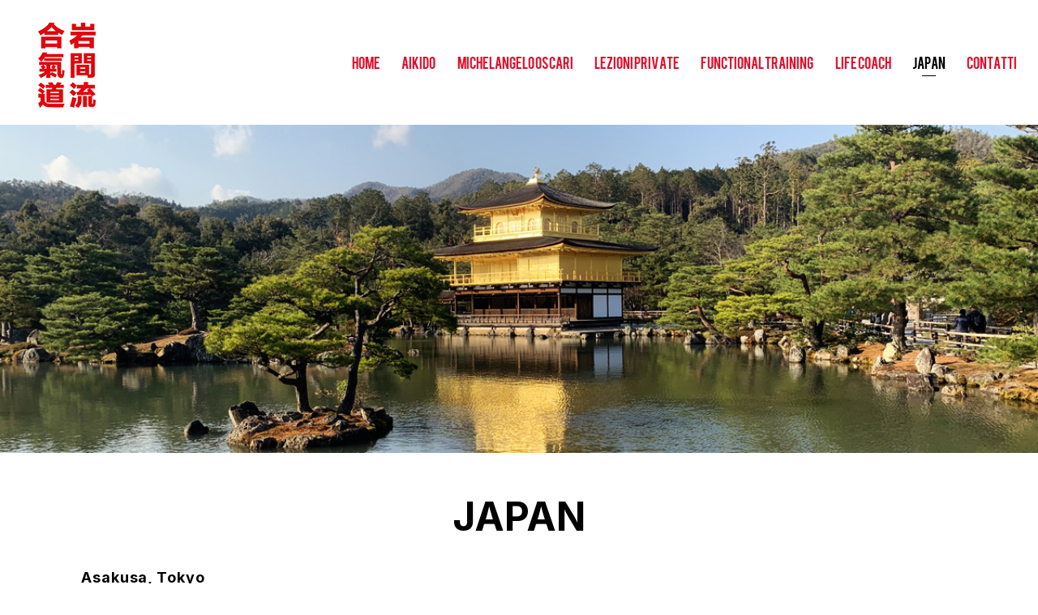

--- FILE ---
content_type: text/html; charset=UTF-8
request_url: https://aikidoclub.com/japan/
body_size: 12631
content:
<!doctype html>
<html lang="it-IT" >
<head>
	<meta charset="UTF-8" />
	<meta name="viewport" content="width=device-width, initial-scale=1" />
	<meta name='robots' content='index, follow, max-image-preview:large, max-snippet:-1, max-video-preview:-1' />
	<style>img:is([sizes="auto" i], [sizes^="auto," i]) { contain-intrinsic-size: 3000px 1500px }</style>
	
	<!-- This site is optimized with the Yoast SEO plugin v23.9 - https://yoast.com/wordpress/plugins/seo/ -->
	<title>Japan - Aikidoclub</title>
	<link rel="canonical" href="https://aikidoclub.com/japan/" />
	<meta property="og:locale" content="it_IT" />
	<meta property="og:type" content="article" />
	<meta property="og:title" content="Japan - Aikidoclub" />
	<meta property="og:description" content="JAPAN Asakusa, Tokyo Iwama, Ibaraki Mt.ATAGO, Ibaraki Kamakura, Kanagawa AIKIKAI, Tokyo Ueno, Tokyo Kamakura, Kanagawa Shinjuku, Tokyo Asakusa, Tokyo Shibuya, Tokyo Kiyomizu-dera, Kyoto Odaiba, Tokyo Odaiba, Tokyo" />
	<meta property="og:url" content="https://aikidoclub.com/japan/" />
	<meta property="og:site_name" content="Aikidoclub" />
	<meta property="article:modified_time" content="2023-08-10T08:06:08+00:00" />
	<meta property="og:image" content="https://aikidoclub.com/wp-content/uploads/2023/08/Japan-header.jpg" />
	<meta property="og:image:width" content="1200" />
	<meta property="og:image:height" content="509" />
	<meta property="og:image:type" content="image/jpeg" />
	<meta name="twitter:card" content="summary_large_image" />
	<script type="application/ld+json" class="yoast-schema-graph">{"@context":"https://schema.org","@graph":[{"@type":"WebPage","@id":"https://aikidoclub.com/japan/","url":"https://aikidoclub.com/japan/","name":"Japan - Aikidoclub","isPartOf":{"@id":"https://aikidoclub.com/#website"},"primaryImageOfPage":{"@id":"https://aikidoclub.com/japan/#primaryimage"},"image":{"@id":"https://aikidoclub.com/japan/#primaryimage"},"thumbnailUrl":"https://aikidoclub.com/wp-content/uploads/2023/08/Japan-header.jpg","datePublished":"2023-08-02T14:34:10+00:00","dateModified":"2023-08-10T08:06:08+00:00","breadcrumb":{"@id":"https://aikidoclub.com/japan/#breadcrumb"},"inLanguage":"it-IT","potentialAction":[{"@type":"ReadAction","target":["https://aikidoclub.com/japan/"]}]},{"@type":"ImageObject","inLanguage":"it-IT","@id":"https://aikidoclub.com/japan/#primaryimage","url":"https://aikidoclub.com/wp-content/uploads/2023/08/Japan-header.jpg","contentUrl":"https://aikidoclub.com/wp-content/uploads/2023/08/Japan-header.jpg","width":1200,"height":509,"caption":"Japan"},{"@type":"BreadcrumbList","@id":"https://aikidoclub.com/japan/#breadcrumb","itemListElement":[{"@type":"ListItem","position":1,"name":"Home","item":"https://aikidoclub.com/"},{"@type":"ListItem","position":2,"name":"Japan"}]},{"@type":"WebSite","@id":"https://aikidoclub.com/#website","url":"https://aikidoclub.com/","name":"Aikidoclub","description":"Takemusu Aiki","publisher":{"@id":"https://aikidoclub.com/#organization"},"potentialAction":[{"@type":"SearchAction","target":{"@type":"EntryPoint","urlTemplate":"https://aikidoclub.com/?s={search_term_string}"},"query-input":{"@type":"PropertyValueSpecification","valueRequired":true,"valueName":"search_term_string"}}],"inLanguage":"it-IT"},{"@type":"Organization","@id":"https://aikidoclub.com/#organization","name":"Aikidoclub","url":"https://aikidoclub.com/","logo":{"@type":"ImageObject","inLanguage":"it-IT","@id":"https://aikidoclub.com/#/schema/logo/image/","url":"https://aikidoclub.com/wp-content/uploads/2023/07/logo-aikido-club.png","contentUrl":"https://aikidoclub.com/wp-content/uploads/2023/07/logo-aikido-club.png","width":113,"height":150,"caption":"Aikidoclub"},"image":{"@id":"https://aikidoclub.com/#/schema/logo/image/"}}]}</script>
	<!-- / Yoast SEO plugin. -->


<link rel="alternate" type="application/rss+xml" title="Aikidoclub &raquo; Feed" href="https://aikidoclub.com/feed/" />
<link rel="alternate" type="application/rss+xml" title="Aikidoclub &raquo; Feed dei commenti" href="https://aikidoclub.com/comments/feed/" />
<script>
window._wpemojiSettings = {"baseUrl":"https:\/\/s.w.org\/images\/core\/emoji\/16.0.1\/72x72\/","ext":".png","svgUrl":"https:\/\/s.w.org\/images\/core\/emoji\/16.0.1\/svg\/","svgExt":".svg","source":{"concatemoji":"https:\/\/aikidoclub.com\/wp-includes\/js\/wp-emoji-release.min.js?ver=6.8.3"}};
/*! This file is auto-generated */
!function(s,n){var o,i,e;function c(e){try{var t={supportTests:e,timestamp:(new Date).valueOf()};sessionStorage.setItem(o,JSON.stringify(t))}catch(e){}}function p(e,t,n){e.clearRect(0,0,e.canvas.width,e.canvas.height),e.fillText(t,0,0);var t=new Uint32Array(e.getImageData(0,0,e.canvas.width,e.canvas.height).data),a=(e.clearRect(0,0,e.canvas.width,e.canvas.height),e.fillText(n,0,0),new Uint32Array(e.getImageData(0,0,e.canvas.width,e.canvas.height).data));return t.every(function(e,t){return e===a[t]})}function u(e,t){e.clearRect(0,0,e.canvas.width,e.canvas.height),e.fillText(t,0,0);for(var n=e.getImageData(16,16,1,1),a=0;a<n.data.length;a++)if(0!==n.data[a])return!1;return!0}function f(e,t,n,a){switch(t){case"flag":return n(e,"\ud83c\udff3\ufe0f\u200d\u26a7\ufe0f","\ud83c\udff3\ufe0f\u200b\u26a7\ufe0f")?!1:!n(e,"\ud83c\udde8\ud83c\uddf6","\ud83c\udde8\u200b\ud83c\uddf6")&&!n(e,"\ud83c\udff4\udb40\udc67\udb40\udc62\udb40\udc65\udb40\udc6e\udb40\udc67\udb40\udc7f","\ud83c\udff4\u200b\udb40\udc67\u200b\udb40\udc62\u200b\udb40\udc65\u200b\udb40\udc6e\u200b\udb40\udc67\u200b\udb40\udc7f");case"emoji":return!a(e,"\ud83e\udedf")}return!1}function g(e,t,n,a){var r="undefined"!=typeof WorkerGlobalScope&&self instanceof WorkerGlobalScope?new OffscreenCanvas(300,150):s.createElement("canvas"),o=r.getContext("2d",{willReadFrequently:!0}),i=(o.textBaseline="top",o.font="600 32px Arial",{});return e.forEach(function(e){i[e]=t(o,e,n,a)}),i}function t(e){var t=s.createElement("script");t.src=e,t.defer=!0,s.head.appendChild(t)}"undefined"!=typeof Promise&&(o="wpEmojiSettingsSupports",i=["flag","emoji"],n.supports={everything:!0,everythingExceptFlag:!0},e=new Promise(function(e){s.addEventListener("DOMContentLoaded",e,{once:!0})}),new Promise(function(t){var n=function(){try{var e=JSON.parse(sessionStorage.getItem(o));if("object"==typeof e&&"number"==typeof e.timestamp&&(new Date).valueOf()<e.timestamp+604800&&"object"==typeof e.supportTests)return e.supportTests}catch(e){}return null}();if(!n){if("undefined"!=typeof Worker&&"undefined"!=typeof OffscreenCanvas&&"undefined"!=typeof URL&&URL.createObjectURL&&"undefined"!=typeof Blob)try{var e="postMessage("+g.toString()+"("+[JSON.stringify(i),f.toString(),p.toString(),u.toString()].join(",")+"));",a=new Blob([e],{type:"text/javascript"}),r=new Worker(URL.createObjectURL(a),{name:"wpTestEmojiSupports"});return void(r.onmessage=function(e){c(n=e.data),r.terminate(),t(n)})}catch(e){}c(n=g(i,f,p,u))}t(n)}).then(function(e){for(var t in e)n.supports[t]=e[t],n.supports.everything=n.supports.everything&&n.supports[t],"flag"!==t&&(n.supports.everythingExceptFlag=n.supports.everythingExceptFlag&&n.supports[t]);n.supports.everythingExceptFlag=n.supports.everythingExceptFlag&&!n.supports.flag,n.DOMReady=!1,n.readyCallback=function(){n.DOMReady=!0}}).then(function(){return e}).then(function(){var e;n.supports.everything||(n.readyCallback(),(e=n.source||{}).concatemoji?t(e.concatemoji):e.wpemoji&&e.twemoji&&(t(e.twemoji),t(e.wpemoji)))}))}((window,document),window._wpemojiSettings);
</script>
<link rel='stylesheet' id='animate-css' href='https://aikidoclub.com/wp-content/plugins/qi-blocks/assets/css/plugins/animate/animate.min.css?ver=4.1.1' media='all' />
<style id='wp-emoji-styles-inline-css'>

	img.wp-smiley, img.emoji {
		display: inline !important;
		border: none !important;
		box-shadow: none !important;
		height: 1em !important;
		width: 1em !important;
		margin: 0 0.07em !important;
		vertical-align: -0.1em !important;
		background: none !important;
		padding: 0 !important;
	}
</style>
<style id='wp-block-library-inline-css'>
:root{--wp-admin-theme-color:#007cba;--wp-admin-theme-color--rgb:0,124,186;--wp-admin-theme-color-darker-10:#006ba1;--wp-admin-theme-color-darker-10--rgb:0,107,161;--wp-admin-theme-color-darker-20:#005a87;--wp-admin-theme-color-darker-20--rgb:0,90,135;--wp-admin-border-width-focus:2px;--wp-block-synced-color:#7a00df;--wp-block-synced-color--rgb:122,0,223;--wp-bound-block-color:var(--wp-block-synced-color)}@media (min-resolution:192dpi){:root{--wp-admin-border-width-focus:1.5px}}.wp-element-button{cursor:pointer}:root{--wp--preset--font-size--normal:16px;--wp--preset--font-size--huge:42px}:root .has-very-light-gray-background-color{background-color:#eee}:root .has-very-dark-gray-background-color{background-color:#313131}:root .has-very-light-gray-color{color:#eee}:root .has-very-dark-gray-color{color:#313131}:root .has-vivid-green-cyan-to-vivid-cyan-blue-gradient-background{background:linear-gradient(135deg,#00d084,#0693e3)}:root .has-purple-crush-gradient-background{background:linear-gradient(135deg,#34e2e4,#4721fb 50%,#ab1dfe)}:root .has-hazy-dawn-gradient-background{background:linear-gradient(135deg,#faaca8,#dad0ec)}:root .has-subdued-olive-gradient-background{background:linear-gradient(135deg,#fafae1,#67a671)}:root .has-atomic-cream-gradient-background{background:linear-gradient(135deg,#fdd79a,#004a59)}:root .has-nightshade-gradient-background{background:linear-gradient(135deg,#330968,#31cdcf)}:root .has-midnight-gradient-background{background:linear-gradient(135deg,#020381,#2874fc)}.has-regular-font-size{font-size:1em}.has-larger-font-size{font-size:2.625em}.has-normal-font-size{font-size:var(--wp--preset--font-size--normal)}.has-huge-font-size{font-size:var(--wp--preset--font-size--huge)}.has-text-align-center{text-align:center}.has-text-align-left{text-align:left}.has-text-align-right{text-align:right}#end-resizable-editor-section{display:none}.aligncenter{clear:both}.items-justified-left{justify-content:flex-start}.items-justified-center{justify-content:center}.items-justified-right{justify-content:flex-end}.items-justified-space-between{justify-content:space-between}.screen-reader-text{border:0;clip-path:inset(50%);height:1px;margin:-1px;overflow:hidden;padding:0;position:absolute;width:1px;word-wrap:normal!important}.screen-reader-text:focus{background-color:#ddd;clip-path:none;color:#444;display:block;font-size:1em;height:auto;left:5px;line-height:normal;padding:15px 23px 14px;text-decoration:none;top:5px;width:auto;z-index:100000}html :where(.has-border-color){border-style:solid}html :where([style*=border-top-color]){border-top-style:solid}html :where([style*=border-right-color]){border-right-style:solid}html :where([style*=border-bottom-color]){border-bottom-style:solid}html :where([style*=border-left-color]){border-left-style:solid}html :where([style*=border-width]){border-style:solid}html :where([style*=border-top-width]){border-top-style:solid}html :where([style*=border-right-width]){border-right-style:solid}html :where([style*=border-bottom-width]){border-bottom-style:solid}html :where([style*=border-left-width]){border-left-style:solid}html :where(img[class*=wp-image-]){height:auto;max-width:100%}:where(figure){margin:0 0 1em}html :where(.is-position-sticky){--wp-admin--admin-bar--position-offset:var(--wp-admin--admin-bar--height,0px)}@media screen and (max-width:600px){html :where(.is-position-sticky){--wp-admin--admin-bar--position-offset:0px}}
</style>
<style id='classic-theme-styles-inline-css'>
/*! This file is auto-generated */
.wp-block-button__link{color:#fff;background-color:#32373c;border-radius:9999px;box-shadow:none;text-decoration:none;padding:calc(.667em + 2px) calc(1.333em + 2px);font-size:1.125em}.wp-block-file__button{background:#32373c;color:#fff;text-decoration:none}
</style>
<link rel='stylesheet' id='qi-blocks-grid-css' href='https://aikidoclub.com/wp-content/plugins/qi-blocks/assets/dist/grid.css?ver=1.4.4' media='all' />
<link rel='stylesheet' id='qi-blocks-main-css' href='https://aikidoclub.com/wp-content/plugins/qi-blocks/assets/dist/main.css?ver=1.4.4' media='all' />
<link rel='stylesheet' id='twenty-twenty-one-style-css' href='https://aikidoclub.com/wp-content/themes/twentytwentyone/style.css?ver=1.8' media='all' />
<style id='twenty-twenty-one-style-inline-css'>
:root{--global--color-background: #ffffff;--global--color-primary: #000;--global--color-secondary: #000;--button--color-background: #000;--button--color-text-hover: #000;}
</style>
<link rel='stylesheet' id='child-style-css' href='https://aikidoclub.com/wp-content/themes/twentytwentyone-child/style.css?ver=1.4' media='all' />
<link rel='stylesheet' id='twenty-twenty-one-print-style-css' href='https://aikidoclub.com/wp-content/themes/twentytwentyone/assets/css/print.css?ver=1.4' media='print' />
<link rel='stylesheet' id='wp-block-heading-css' href='https://aikidoclub.com/wp-includes/blocks/heading/style.min.css?ver=6.8.3' media='all' />
<script src="https://aikidoclub.com/wp-includes/js/jquery/jquery.min.js?ver=3.7.1" id="jquery-core-js"></script>
<script src="https://aikidoclub.com/wp-includes/js/jquery/jquery-migrate.min.js?ver=3.4.1" id="jquery-migrate-js"></script>
<link rel="https://api.w.org/" href="https://aikidoclub.com/wp-json/" /><link rel="alternate" title="JSON" type="application/json" href="https://aikidoclub.com/wp-json/wp/v2/pages/162" /><link rel="EditURI" type="application/rsd+xml" title="RSD" href="https://aikidoclub.com/xmlrpc.php?rsd" />
<meta name="generator" content="WordPress 6.8.3" />
<link rel='shortlink' href='https://aikidoclub.com/?p=162' />
<link rel="alternate" title="oEmbed (JSON)" type="application/json+oembed" href="https://aikidoclub.com/wp-json/oembed/1.0/embed?url=https%3A%2F%2Faikidoclub.com%2Fjapan%2F" />
<link rel="alternate" title="oEmbed (XML)" type="text/xml+oembed" href="https://aikidoclub.com/wp-json/oembed/1.0/embed?url=https%3A%2F%2Faikidoclub.com%2Fjapan%2F&#038;format=xml" />
<style id="custom-background-css">
body.custom-background { background-color: #ffffff; }
</style>
	<link rel="icon" href="https://aikidoclub.com/wp-content/uploads/2023/07/cropped-logo-aikido-club-32x32.png" sizes="32x32" />
<link rel="icon" href="https://aikidoclub.com/wp-content/uploads/2023/07/cropped-logo-aikido-club-192x192.png" sizes="192x192" />
<link rel="apple-touch-icon" href="https://aikidoclub.com/wp-content/uploads/2023/07/cropped-logo-aikido-club-180x180.png" />
<meta name="msapplication-TileImage" content="https://aikidoclub.com/wp-content/uploads/2023/07/cropped-logo-aikido-club-270x270.png" />
</head>

<body class="wp-singular page-template page-template-fullwidth page-template-fullwidth-php page page-id-162 custom-background wp-custom-logo wp-embed-responsive wp-theme-twentytwentyone wp-child-theme-twentytwentyone-child qi-blocks-1.4.4 qodef-gutenberg--no-touch is-light-theme has-background-white no-js singular has-main-navigation">
<div id="page" class="site">
	<a class="skip-link screen-reader-text" href="#content">
		Salta al contenuto	</a>

	
<header id="masthead" class="site-header has-logo has-menu">

	

<div class="site-branding">

			<div class="site-logo"><a href="https://aikidoclub.com/" class="custom-logo-link" rel="home"><img width="113" height="150" src="https://aikidoclub.com/wp-content/uploads/2023/07/logo-aikido-club.png" class="custom-logo" alt="Aikidoclub" decoding="async" /></a></div>
	
						<p class="screen-reader-text"><a href="https://aikidoclub.com/">Aikidoclub</a></p>
			
	</div><!-- .site-branding -->
	
	<nav id="site-navigation" class="primary-navigation" aria-label="Menu principale">
		<div class="menu-button-container">
			<button id="primary-mobile-menu" class="button" aria-controls="primary-menu-list" aria-expanded="false">
				<span class="dropdown-icon open">Menu					<svg class="svg-icon" width="24" height="24" aria-hidden="true" role="img" focusable="false" viewBox="0 0 24 24" fill="none" xmlns="http://www.w3.org/2000/svg"><path fill-rule="evenodd" clip-rule="evenodd" d="M4.5 6H19.5V7.5H4.5V6ZM4.5 12H19.5V13.5H4.5V12ZM19.5 18H4.5V19.5H19.5V18Z" fill="currentColor"/></svg>				</span>
				<span class="dropdown-icon close">Chiudi					<svg class="svg-icon" width="24" height="24" aria-hidden="true" role="img" focusable="false" viewBox="0 0 24 24" fill="none" xmlns="http://www.w3.org/2000/svg"><path fill-rule="evenodd" clip-rule="evenodd" d="M12 10.9394L5.53033 4.46973L4.46967 5.53039L10.9393 12.0001L4.46967 18.4697L5.53033 19.5304L12 13.0607L18.4697 19.5304L19.5303 18.4697L13.0607 12.0001L19.5303 5.53039L18.4697 4.46973L12 10.9394Z" fill="currentColor"/></svg>				</span>
			</button><!-- #primary-mobile-menu -->
		</div><!-- .menu-button-container -->
		<div class="primary-menu-container"><ul id="primary-menu-list" class="menu-wrapper"><li id="menu-item-19" class="menu-item menu-item-type-post_type menu-item-object-page menu-item-home menu-item-19"><a href="https://aikidoclub.com/">Home</a></li>
<li id="menu-item-32" class="menu-item menu-item-type-post_type menu-item-object-page menu-item-32"><a href="https://aikidoclub.com/aikido/">Aikido</a></li>
<li id="menu-item-99" class="menu-item menu-item-type-post_type menu-item-object-page menu-item-99"><a href="https://aikidoclub.com/michelangelo-oscari/">Michelangelo Oscari</a></li>
<li id="menu-item-117" class="menu-item menu-item-type-post_type menu-item-object-page menu-item-117"><a href="https://aikidoclub.com/lezioni-private/">Lezioni Private</a></li>
<li id="menu-item-141" class="menu-item menu-item-type-post_type menu-item-object-page menu-item-141"><a href="https://aikidoclub.com/functional-training/">Functional Training</a></li>
<li id="menu-item-157" class="menu-item menu-item-type-post_type menu-item-object-page menu-item-157"><a href="https://aikidoclub.com/life-coach/">Life Coach</a></li>
<li id="menu-item-165" class="menu-item menu-item-type-post_type menu-item-object-page current-menu-item page_item page-item-162 current_page_item menu-item-165"><a href="https://aikidoclub.com/japan/" aria-current="page">Japan</a></li>
<li id="menu-item-81" class="menu-item menu-item-type-post_type menu-item-object-page menu-item-81"><a href="https://aikidoclub.com/contatti/">Contatti</a></li>
</ul></div>	</nav><!-- #site-navigation -->
	
</header><!-- #masthead -->

	<div id="content" class="site-content">
		<div id="primary" class="content-area">
			<main id="main" class="site-main">

<article id="post-162" class="post-162 page type-page status-publish has-post-thumbnail hentry entry">

			<header class="entry-header alignfull">
			
		
			<figure class="post-thumbnail">
				<img width="1200" height="509" src="https://aikidoclub.com/wp-content/uploads/2023/08/Japan-header.jpg" class="attachment-post-thumbnail size-post-thumbnail wp-post-image" alt="Japan" decoding="async" fetchpriority="high" srcset="https://aikidoclub.com/wp-content/uploads/2023/08/Japan-header.jpg 1200w, https://aikidoclub.com/wp-content/uploads/2023/08/Japan-header-300x127.jpg 300w, https://aikidoclub.com/wp-content/uploads/2023/08/Japan-header-1024x434.jpg 1024w, https://aikidoclub.com/wp-content/uploads/2023/08/Japan-header-768x326.jpg 768w" sizes="(max-width: 1200px) 100vw, 1200px" style="width:100%;height:42.42%;max-width:1200px;" />							</figure><!-- .post-thumbnail -->

						</header><!-- .entry-header -->
	
	<div class="entry-content alignfull">
		
<h2 class="wp-block-heading has-text-align-center"><strong>JAPAN</strong></h2>



<h5 class="wp-block-heading alignwide">Asakusa, Tokyo</h5>



<figure class="wp-block-gallery alignwide has-nested-images columns-default is-cropped gallery-60-40 wp-block-gallery-1 is-layout-flex wp-block-gallery-is-layout-flex">
<figure class="wp-block-image size-full"><img decoding="async" width="1355" height="881" data-id="167" src="https://aikidoclub.com/wp/wp-content/uploads/2023/08/Japan-1.jpg" alt="" class="wp-image-167" style="aspect-ratio:4/3;object-fit:contain" srcset="https://aikidoclub.com/wp-content/uploads/2023/08/Japan-1.jpg 1355w, https://aikidoclub.com/wp-content/uploads/2023/08/Japan-1-300x195.jpg 300w, https://aikidoclub.com/wp-content/uploads/2023/08/Japan-1-1024x666.jpg 1024w, https://aikidoclub.com/wp-content/uploads/2023/08/Japan-1-768x499.jpg 768w" sizes="(max-width: 1355px) 100vw, 1355px" /></figure>



<figure class="wp-block-image size-full"><img decoding="async" width="448" height="800" data-id="168" src="https://aikidoclub.com/wp/wp-content/uploads/2023/08/Japan-2.jpg" alt="" class="wp-image-168" style="aspect-ratio:9/16;object-fit:cover" srcset="https://aikidoclub.com/wp-content/uploads/2023/08/Japan-2.jpg 448w, https://aikidoclub.com/wp-content/uploads/2023/08/Japan-2-168x300.jpg 168w" sizes="(max-width: 448px) 100vw, 448px" /></figure>
</figure>



<h5 class="wp-block-heading alignwide">Iwama, Ibaraki</h5>



<figure class="wp-block-gallery alignwide has-nested-images columns-default is-cropped gallery-40-60 wp-block-gallery-2 is-layout-flex wp-block-gallery-is-layout-flex">
<figure class="wp-block-image size-large"><img decoding="async" width="576" height="1024" data-id="292" src="https://aikidoclub.com/wp/wp-content/uploads/2023/08/Japan-3-576x1024.jpg" alt="" class="wp-image-292" srcset="https://aikidoclub.com/wp-content/uploads/2023/08/Japan-3-576x1024.jpg 576w, https://aikidoclub.com/wp-content/uploads/2023/08/Japan-3-169x300.jpg 169w, https://aikidoclub.com/wp-content/uploads/2023/08/Japan-3-768x1365.jpg 768w, https://aikidoclub.com/wp-content/uploads/2023/08/Japan-3-864x1536.jpg 864w, https://aikidoclub.com/wp-content/uploads/2023/08/Japan-3-1152x2048.jpg 1152w, https://aikidoclub.com/wp-content/uploads/2023/08/Japan-3-scaled.jpg 1440w" sizes="(max-width: 576px) 100vw, 576px" /></figure>



<figure class="wp-block-image size-large"><img loading="lazy" decoding="async" width="1024" height="768" data-id="293" src="https://aikidoclub.com/wp/wp-content/uploads/2023/08/Japan-4-1024x768.jpg" alt="" class="wp-image-293" srcset="https://aikidoclub.com/wp-content/uploads/2023/08/Japan-4-1024x768.jpg 1024w, https://aikidoclub.com/wp-content/uploads/2023/08/Japan-4-300x225.jpg 300w, https://aikidoclub.com/wp-content/uploads/2023/08/Japan-4-768x576.jpg 768w, https://aikidoclub.com/wp-content/uploads/2023/08/Japan-4-1536x1152.jpg 1536w, https://aikidoclub.com/wp-content/uploads/2023/08/Japan-4-2048x1536.jpg 2048w, https://aikidoclub.com/wp-content/uploads/2023/08/Japan-4-1568x1176.jpg 1568w" sizes="auto, (max-width: 1024px) 100vw, 1024px" /></figure>
</figure>



<div class="wp-block-group alignwide"><div class="wp-block-group__inner-container is-layout-constrained wp-block-group-is-layout-constrained">
<figure class="wp-block-image alignfull size-large"><img loading="lazy" decoding="async" width="1024" height="886" src="https://aikidoclub.com/wp/wp-content/uploads/2023/08/Japan-5-1024x886.jpg" alt="" class="wp-image-291" style="aspect-ratio:16/9;object-fit:cover" srcset="https://aikidoclub.com/wp-content/uploads/2023/08/Japan-5-1024x886.jpg 1024w, https://aikidoclub.com/wp-content/uploads/2023/08/Japan-5-300x260.jpg 300w, https://aikidoclub.com/wp-content/uploads/2023/08/Japan-5-768x665.jpg 768w, https://aikidoclub.com/wp-content/uploads/2023/08/Japan-5-1536x1329.jpg 1536w, https://aikidoclub.com/wp-content/uploads/2023/08/Japan-5-2048x1772.jpg 2048w, https://aikidoclub.com/wp-content/uploads/2023/08/Japan-5-1568x1357.jpg 1568w" sizes="auto, (max-width: 1024px) 100vw, 1024px" /></figure>
</div></div>



<h5 class="wp-block-heading alignwide">Mt.ATAGO, Ibaraki</h5>



<figure class="wp-block-gallery alignwide has-nested-images columns-default is-cropped gallery-60-40 wp-block-gallery-3 is-layout-flex wp-block-gallery-is-layout-flex">
<figure class="wp-block-image size-large"><img loading="lazy" decoding="async" width="648" height="486" data-id="296" src="https://aikidoclub.com/wp/wp-content/uploads/2023/08/Japan-6.jpg" alt="" class="wp-image-296" srcset="https://aikidoclub.com/wp-content/uploads/2023/08/Japan-6.jpg 648w, https://aikidoclub.com/wp-content/uploads/2023/08/Japan-6-300x225.jpg 300w" sizes="auto, (max-width: 648px) 100vw, 648px" /></figure>



<figure class="wp-block-image size-large"><img loading="lazy" decoding="async" width="360" height="480" data-id="297" src="https://aikidoclub.com/wp/wp-content/uploads/2023/08/Japan-7.jpg" alt="" class="wp-image-297" srcset="https://aikidoclub.com/wp-content/uploads/2023/08/Japan-7.jpg 360w, https://aikidoclub.com/wp-content/uploads/2023/08/Japan-7-225x300.jpg 225w" sizes="auto, (max-width: 360px) 100vw, 360px" /></figure>
</figure>



<div class="wp-block-group alignwide"><div class="wp-block-group__inner-container is-layout-constrained wp-block-group-is-layout-constrained">
<figure class="wp-block-image alignfull size-full"><img loading="lazy" decoding="async" width="800" height="598" src="https://aikidoclub.com/wp/wp-content/uploads/2023/08/Japan-8.jpg" alt="" class="wp-image-298" style="aspect-ratio:16/9;object-fit:cover" srcset="https://aikidoclub.com/wp-content/uploads/2023/08/Japan-8.jpg 800w, https://aikidoclub.com/wp-content/uploads/2023/08/Japan-8-300x224.jpg 300w, https://aikidoclub.com/wp-content/uploads/2023/08/Japan-8-768x574.jpg 768w" sizes="auto, (max-width: 800px) 100vw, 800px" /></figure>
</div></div>



<div class="wp-block-columns alignwide is-layout-flex wp-container-core-columns-is-layout-9d6595d7 wp-block-columns-is-layout-flex">
<div class="wp-block-column is-layout-flow wp-block-column-is-layout-flow" style="flex-basis:55%">
<h5 class="wp-block-heading alignwide">Kamakura, Kanagawa</h5>



<figure class="wp-block-image alignwide size-full"><img loading="lazy" decoding="async" width="800" height="598" src="https://aikidoclub.com/wp/wp-content/uploads/2023/08/Japan-9.jpg" alt="" class="wp-image-302" style="aspect-ratio:16/9;object-fit:cover" srcset="https://aikidoclub.com/wp-content/uploads/2023/08/Japan-9.jpg 800w, https://aikidoclub.com/wp-content/uploads/2023/08/Japan-9-300x224.jpg 300w, https://aikidoclub.com/wp-content/uploads/2023/08/Japan-9-768x574.jpg 768w" sizes="auto, (max-width: 800px) 100vw, 800px" /></figure>
</div>



<div class="wp-block-column is-layout-flow wp-block-column-is-layout-flow" style="flex-basis:45%">
<h5 class="wp-block-heading alignwide">AIKIKAI, Tokyo</h5>



<figure class="wp-block-image alignfull size-full"><img loading="lazy" decoding="async" width="798" height="598" src="https://aikidoclub.com/wp/wp-content/uploads/2023/08/Japan-10.jpg" alt="" class="wp-image-303" style="aspect-ratio:4/3;object-fit:cover" srcset="https://aikidoclub.com/wp-content/uploads/2023/08/Japan-10.jpg 798w, https://aikidoclub.com/wp-content/uploads/2023/08/Japan-10-300x225.jpg 300w, https://aikidoclub.com/wp-content/uploads/2023/08/Japan-10-768x576.jpg 768w" sizes="auto, (max-width: 798px) 100vw, 798px" /></figure>
</div>
</div>



<div class="wp-block-columns alignwide is-layout-flex wp-container-core-columns-is-layout-9d6595d7 wp-block-columns-is-layout-flex">
<div class="wp-block-column is-layout-flow wp-block-column-is-layout-flow" style="flex-basis:45%">
<h5 class="wp-block-heading alignwide">Ueno, Tokyo</h5>



<figure class="wp-block-image alignwide size-full"><img loading="lazy" decoding="async" width="474" height="356" src="https://aikidoclub.com/wp/wp-content/uploads/2023/08/Japan-11.jpg" alt="" class="wp-image-305" style="aspect-ratio:4/3;object-fit:cover" srcset="https://aikidoclub.com/wp-content/uploads/2023/08/Japan-11.jpg 474w, https://aikidoclub.com/wp-content/uploads/2023/08/Japan-11-300x225.jpg 300w" sizes="auto, (max-width: 474px) 100vw, 474px" /></figure>
</div>



<div class="wp-block-column is-layout-flow wp-block-column-is-layout-flow" style="flex-basis:55%">
<h5 class="wp-block-heading alignwide">Kamakura, Kanagawa</h5>



<figure class="wp-block-image alignfull size-full"><img loading="lazy" decoding="async" width="488" height="366" src="https://aikidoclub.com/wp/wp-content/uploads/2023/08/Japan-12.jpg" alt="" class="wp-image-306" style="aspect-ratio:16/9;object-fit:cover" srcset="https://aikidoclub.com/wp-content/uploads/2023/08/Japan-12.jpg 488w, https://aikidoclub.com/wp-content/uploads/2023/08/Japan-12-300x225.jpg 300w" sizes="auto, (max-width: 488px) 100vw, 488px" /></figure>
</div>
</div>



<div class="wp-block-columns alignwide is-layout-flex wp-container-core-columns-is-layout-9d6595d7 wp-block-columns-is-layout-flex">
<div class="wp-block-column is-layout-flow wp-block-column-is-layout-flow" style="flex-basis:33.33%">
<h5 class="wp-block-heading alignwide">Shinjuku, Tokyo</h5>



<figure class="wp-block-image alignwide size-full"><img loading="lazy" decoding="async" width="460" height="614" src="https://aikidoclub.com/wp/wp-content/uploads/2023/08/Japan-13.jpg" alt="" class="wp-image-310" style="aspect-ratio:3/4;object-fit:cover" srcset="https://aikidoclub.com/wp-content/uploads/2023/08/Japan-13.jpg 460w, https://aikidoclub.com/wp-content/uploads/2023/08/Japan-13-225x300.jpg 225w" sizes="auto, (max-width: 460px) 100vw, 460px" /></figure>
</div>



<div class="wp-block-column is-layout-flow wp-block-column-is-layout-flow" style="flex-basis:33.33%">
<h5 class="wp-block-heading alignwide">Asakusa, Tokyo</h5>



<figure class="wp-block-image alignfull size-full"><img loading="lazy" decoding="async" width="448" height="800" src="https://aikidoclub.com/wp/wp-content/uploads/2023/08/Japan-14.jpg" alt="" class="wp-image-311" style="aspect-ratio:3/4;object-fit:cover" srcset="https://aikidoclub.com/wp-content/uploads/2023/08/Japan-14.jpg 448w, https://aikidoclub.com/wp-content/uploads/2023/08/Japan-14-168x300.jpg 168w" sizes="auto, (max-width: 448px) 100vw, 448px" /></figure>
</div>



<div class="wp-block-column is-layout-flow wp-block-column-is-layout-flow" style="flex-basis:33.33%">
<h5 class="wp-block-heading alignwide">Shibuya, Tokyo</h5>



<figure class="wp-block-image alignfull size-large"><img loading="lazy" decoding="async" width="768" height="1024" src="https://aikidoclub.com/wp/wp-content/uploads/2023/08/Japan-15-768x1024.jpg" alt="" class="wp-image-312" style="aspect-ratio:3/4;object-fit:cover" srcset="https://aikidoclub.com/wp-content/uploads/2023/08/Japan-15-768x1024.jpg 768w, https://aikidoclub.com/wp-content/uploads/2023/08/Japan-15-225x300.jpg 225w, https://aikidoclub.com/wp-content/uploads/2023/08/Japan-15-1152x1536.jpg 1152w, https://aikidoclub.com/wp-content/uploads/2023/08/Japan-15-1536x2048.jpg 1536w, https://aikidoclub.com/wp-content/uploads/2023/08/Japan-15-1568x2091.jpg 1568w, https://aikidoclub.com/wp-content/uploads/2023/08/Japan-15-scaled.jpg 1920w" sizes="auto, (max-width: 768px) 100vw, 768px" /></figure>
</div>
</div>



<h5 class="wp-block-heading alignwide">Kiyomizu-dera, Kyoto</h5>



<div class="wp-block-group alignwide"><div class="wp-block-group__inner-container is-layout-constrained wp-block-group-is-layout-constrained">
<figure class="wp-block-image alignfull size-full"><img loading="lazy" decoding="async" width="800" height="318" src="https://aikidoclub.com/wp/wp-content/uploads/2023/08/Japan-16.jpg" alt="" class="wp-image-314" style="aspect-ratio:16/9;object-fit:cover" srcset="https://aikidoclub.com/wp-content/uploads/2023/08/Japan-16.jpg 800w, https://aikidoclub.com/wp-content/uploads/2023/08/Japan-16-300x119.jpg 300w, https://aikidoclub.com/wp-content/uploads/2023/08/Japan-16-768x305.jpg 768w" sizes="auto, (max-width: 800px) 100vw, 800px" /></figure>
</div></div>



<h5 class="wp-block-heading alignwide">Odaiba, Tokyo</h5>



<div class="wp-block-group alignwide"><div class="wp-block-group__inner-container is-layout-constrained wp-block-group-is-layout-constrained">
<figure class="wp-block-image alignfull size-full"><img loading="lazy" decoding="async" width="800" height="506" src="https://aikidoclub.com/wp/wp-content/uploads/2023/08/Japan-17.jpg" alt="" class="wp-image-315" style="aspect-ratio:16/9;object-fit:cover" srcset="https://aikidoclub.com/wp-content/uploads/2023/08/Japan-17.jpg 800w, https://aikidoclub.com/wp-content/uploads/2023/08/Japan-17-300x190.jpg 300w, https://aikidoclub.com/wp-content/uploads/2023/08/Japan-17-768x486.jpg 768w" sizes="auto, (max-width: 800px) 100vw, 800px" /></figure>
</div></div>



<h5 class="wp-block-heading alignwide">Odaiba, Tokyo</h5>



<div class="wp-block-group alignwide"><div class="wp-block-group__inner-container is-layout-constrained wp-block-group-is-layout-constrained">
<figure class="wp-block-image alignfull size-full"><img loading="lazy" decoding="async" width="800" height="272" src="https://aikidoclub.com/wp/wp-content/uploads/2023/08/Japan-18.jpg" alt="" class="wp-image-316" style="aspect-ratio:16/9;object-fit:cover" srcset="https://aikidoclub.com/wp-content/uploads/2023/08/Japan-18.jpg 800w, https://aikidoclub.com/wp-content/uploads/2023/08/Japan-18-300x102.jpg 300w, https://aikidoclub.com/wp-content/uploads/2023/08/Japan-18-768x261.jpg 768w" sizes="auto, (max-width: 800px) 100vw, 800px" /></figure>
</div></div>



<div style="height:100px" aria-hidden="true" class="wp-block-spacer"></div>
	</div><!-- .entry-content -->
	
</article><!-- #post-162 -->
			</main><!-- #main -->
		</div><!-- #primary -->
	</div><!-- #content -->

	<footer id="colophon" class="site-footer">
		
	<aside class="widget-area">
		<section id="block-12" class="widget widget_block">
<div class="wp-block-group is-vertical is-content-justification-center is-layout-flex wp-container-core-group-is-layout-4b2eccd6 wp-block-group-is-layout-flex">
<h5 class="wp-block-heading has-text-align-center">AIKIDO</h5>



<p class="has-text-align-center"><a href="https://aikidoclub.com/aikido_modena.php">Scopri le Attività</a></p>
</div>
</section><section id="block-13" class="widget widget_block">
<div class="wp-block-group is-vertical is-content-justification-center is-layout-flex wp-container-core-group-is-layout-4b2eccd6 wp-block-group-is-layout-flex">
<h5 class="wp-block-heading has-text-align-center">ORARI</h5>



<p class="has-text-align-center"><a href="https://aikidoclub.com/aikido_modena.php"><a href="https://aikidoclub.com/orari.php">Scopri</a></a></p>
</div>
</section><section id="block-14" class="widget widget_block">
<div class="wp-block-group is-vertical is-content-justification-center is-layout-flex wp-container-core-group-is-layout-4b2eccd6 wp-block-group-is-layout-flex">
<h5 class="wp-block-heading has-text-align-center">Info + 39 3468706084</h5>



<p class="has-text-align-center"><a href="https://aikidoclub.com/contatti.php">Contattaci</a></p>
</div>
</section>	</aside><!-- .widget-area -->

		
		
		<div class="site-info">
			<div class="site-name">
				<div class="copyright">&copy; 2025 Aikidoclub</div>					
			</div><!-- .site-name -->
			<div class="socialicons">
				<div calss="facebook">
					<a class="social" href="https://it-it.facebook.com/pages/Aikido-Club-Modena/154877959532" rel="noopener noreferrer" target="_blank">f</a>
				</div>
				<div calss="mail">
					<a class="social1" href="mailto:info@aikidoclub.com">M</a>
				</div> 
			</div>
			
		</div><!-- .site-info -->
	</footer><!-- #colophon -->

</div><!-- #page -->

<script type="speculationrules">
{"prefetch":[{"source":"document","where":{"and":[{"href_matches":"\/*"},{"not":{"href_matches":["\/wp-*.php","\/wp-admin\/*","\/wp-content\/uploads\/*","\/wp-content\/*","\/wp-content\/plugins\/*","\/wp-content\/themes\/twentytwentyone-child\/*","\/wp-content\/themes\/twentytwentyone\/*","\/*\\?(.+)"]}},{"not":{"selector_matches":"a[rel~=\"nofollow\"]"}},{"not":{"selector_matches":".no-prefetch, .no-prefetch a"}}]},"eagerness":"conservative"}]}
</script>
<script>document.body.classList.remove("no-js");</script>	<script>
	if ( -1 !== navigator.userAgent.indexOf( 'MSIE' ) || -1 !== navigator.appVersion.indexOf( 'Trident/' ) ) {
		document.body.classList.add( 'is-IE' );
	}
	</script>
	<style id='wp-block-image-inline-css'>
.wp-block-image>a,.wp-block-image>figure>a{display:inline-block}.wp-block-image img{box-sizing:border-box;height:auto;max-width:100%;vertical-align:bottom}@media not (prefers-reduced-motion){.wp-block-image img.hide{visibility:hidden}.wp-block-image img.show{animation:show-content-image .4s}}.wp-block-image[style*=border-radius] img,.wp-block-image[style*=border-radius]>a{border-radius:inherit}.wp-block-image.has-custom-border img{box-sizing:border-box}.wp-block-image.aligncenter{text-align:center}.wp-block-image.alignfull>a,.wp-block-image.alignwide>a{width:100%}.wp-block-image.alignfull img,.wp-block-image.alignwide img{height:auto;width:100%}.wp-block-image .aligncenter,.wp-block-image .alignleft,.wp-block-image .alignright,.wp-block-image.aligncenter,.wp-block-image.alignleft,.wp-block-image.alignright{display:table}.wp-block-image .aligncenter>figcaption,.wp-block-image .alignleft>figcaption,.wp-block-image .alignright>figcaption,.wp-block-image.aligncenter>figcaption,.wp-block-image.alignleft>figcaption,.wp-block-image.alignright>figcaption{caption-side:bottom;display:table-caption}.wp-block-image .alignleft{float:left;margin:.5em 1em .5em 0}.wp-block-image .alignright{float:right;margin:.5em 0 .5em 1em}.wp-block-image .aligncenter{margin-left:auto;margin-right:auto}.wp-block-image :where(figcaption){margin-bottom:1em;margin-top:.5em}.wp-block-image.is-style-circle-mask img{border-radius:9999px}@supports ((-webkit-mask-image:none) or (mask-image:none)) or (-webkit-mask-image:none){.wp-block-image.is-style-circle-mask img{border-radius:0;-webkit-mask-image:url('data:image/svg+xml;utf8,<svg viewBox="0 0 100 100" xmlns="http://www.w3.org/2000/svg"><circle cx="50" cy="50" r="50"/></svg>');mask-image:url('data:image/svg+xml;utf8,<svg viewBox="0 0 100 100" xmlns="http://www.w3.org/2000/svg"><circle cx="50" cy="50" r="50"/></svg>');mask-mode:alpha;-webkit-mask-position:center;mask-position:center;-webkit-mask-repeat:no-repeat;mask-repeat:no-repeat;-webkit-mask-size:contain;mask-size:contain}}:root :where(.wp-block-image.is-style-rounded img,.wp-block-image .is-style-rounded img){border-radius:9999px}.wp-block-image figure{margin:0}.wp-lightbox-container{display:flex;flex-direction:column;position:relative}.wp-lightbox-container img{cursor:zoom-in}.wp-lightbox-container img:hover+button{opacity:1}.wp-lightbox-container button{align-items:center;-webkit-backdrop-filter:blur(16px) saturate(180%);backdrop-filter:blur(16px) saturate(180%);background-color:#5a5a5a40;border:none;border-radius:4px;cursor:zoom-in;display:flex;height:20px;justify-content:center;opacity:0;padding:0;position:absolute;right:16px;text-align:center;top:16px;width:20px;z-index:100}@media not (prefers-reduced-motion){.wp-lightbox-container button{transition:opacity .2s ease}}.wp-lightbox-container button:focus-visible{outline:3px auto #5a5a5a40;outline:3px auto -webkit-focus-ring-color;outline-offset:3px}.wp-lightbox-container button:hover{cursor:pointer;opacity:1}.wp-lightbox-container button:focus{opacity:1}.wp-lightbox-container button:focus,.wp-lightbox-container button:hover,.wp-lightbox-container button:not(:hover):not(:active):not(.has-background){background-color:#5a5a5a40;border:none}.wp-lightbox-overlay{box-sizing:border-box;cursor:zoom-out;height:100vh;left:0;overflow:hidden;position:fixed;top:0;visibility:hidden;width:100%;z-index:100000}.wp-lightbox-overlay .close-button{align-items:center;cursor:pointer;display:flex;justify-content:center;min-height:40px;min-width:40px;padding:0;position:absolute;right:calc(env(safe-area-inset-right) + 16px);top:calc(env(safe-area-inset-top) + 16px);z-index:5000000}.wp-lightbox-overlay .close-button:focus,.wp-lightbox-overlay .close-button:hover,.wp-lightbox-overlay .close-button:not(:hover):not(:active):not(.has-background){background:none;border:none}.wp-lightbox-overlay .lightbox-image-container{height:var(--wp--lightbox-container-height);left:50%;overflow:hidden;position:absolute;top:50%;transform:translate(-50%,-50%);transform-origin:top left;width:var(--wp--lightbox-container-width);z-index:9999999999}.wp-lightbox-overlay .wp-block-image{align-items:center;box-sizing:border-box;display:flex;height:100%;justify-content:center;margin:0;position:relative;transform-origin:0 0;width:100%;z-index:3000000}.wp-lightbox-overlay .wp-block-image img{height:var(--wp--lightbox-image-height);min-height:var(--wp--lightbox-image-height);min-width:var(--wp--lightbox-image-width);width:var(--wp--lightbox-image-width)}.wp-lightbox-overlay .wp-block-image figcaption{display:none}.wp-lightbox-overlay button{background:none;border:none}.wp-lightbox-overlay .scrim{background-color:#fff;height:100%;opacity:.9;position:absolute;width:100%;z-index:2000000}.wp-lightbox-overlay.active{visibility:visible}@media not (prefers-reduced-motion){.wp-lightbox-overlay.active{animation:turn-on-visibility .25s both}.wp-lightbox-overlay.active img{animation:turn-on-visibility .35s both}.wp-lightbox-overlay.show-closing-animation:not(.active){animation:turn-off-visibility .35s both}.wp-lightbox-overlay.show-closing-animation:not(.active) img{animation:turn-off-visibility .25s both}.wp-lightbox-overlay.zoom.active{animation:none;opacity:1;visibility:visible}.wp-lightbox-overlay.zoom.active .lightbox-image-container{animation:lightbox-zoom-in .4s}.wp-lightbox-overlay.zoom.active .lightbox-image-container img{animation:none}.wp-lightbox-overlay.zoom.active .scrim{animation:turn-on-visibility .4s forwards}.wp-lightbox-overlay.zoom.show-closing-animation:not(.active){animation:none}.wp-lightbox-overlay.zoom.show-closing-animation:not(.active) .lightbox-image-container{animation:lightbox-zoom-out .4s}.wp-lightbox-overlay.zoom.show-closing-animation:not(.active) .lightbox-image-container img{animation:none}.wp-lightbox-overlay.zoom.show-closing-animation:not(.active) .scrim{animation:turn-off-visibility .4s forwards}}@keyframes show-content-image{0%{visibility:hidden}99%{visibility:hidden}to{visibility:visible}}@keyframes turn-on-visibility{0%{opacity:0}to{opacity:1}}@keyframes turn-off-visibility{0%{opacity:1;visibility:visible}99%{opacity:0;visibility:visible}to{opacity:0;visibility:hidden}}@keyframes lightbox-zoom-in{0%{transform:translate(calc((-100vw + var(--wp--lightbox-scrollbar-width))/2 + var(--wp--lightbox-initial-left-position)),calc(-50vh + var(--wp--lightbox-initial-top-position))) scale(var(--wp--lightbox-scale))}to{transform:translate(-50%,-50%) scale(1)}}@keyframes lightbox-zoom-out{0%{transform:translate(-50%,-50%) scale(1);visibility:visible}99%{visibility:visible}to{transform:translate(calc((-100vw + var(--wp--lightbox-scrollbar-width))/2 + var(--wp--lightbox-initial-left-position)),calc(-50vh + var(--wp--lightbox-initial-top-position))) scale(var(--wp--lightbox-scale));visibility:hidden}}
</style>
<style id='wp-block-image-theme-inline-css'>
:root :where(.wp-block-image figcaption){color:#555;font-size:13px;text-align:center}.is-dark-theme :root :where(.wp-block-image figcaption){color:#ffffffa6}.wp-block-image{margin:0 0 1em}
</style>
<link rel='stylesheet' id='wp-block-gallery-css' href='https://aikidoclub.com/wp-includes/blocks/gallery/style.min.css?ver=6.8.3' media='all' />
<style id='wp-block-gallery-theme-inline-css'>
.blocks-gallery-caption{color:#555;font-size:13px;text-align:center}.is-dark-theme .blocks-gallery-caption{color:#ffffffa6}
</style>
<style id='wp-block-group-inline-css'>
.wp-block-group{box-sizing:border-box}:where(.wp-block-group.wp-block-group-is-layout-constrained){position:relative}
</style>
<style id='wp-block-group-theme-inline-css'>
:where(.wp-block-group.has-background){padding:1.25em 2.375em}
</style>
<style id='wp-block-columns-inline-css'>
.wp-block-columns{align-items:normal!important;box-sizing:border-box;display:flex;flex-wrap:wrap!important}@media (min-width:782px){.wp-block-columns{flex-wrap:nowrap!important}}.wp-block-columns.are-vertically-aligned-top{align-items:flex-start}.wp-block-columns.are-vertically-aligned-center{align-items:center}.wp-block-columns.are-vertically-aligned-bottom{align-items:flex-end}@media (max-width:781px){.wp-block-columns:not(.is-not-stacked-on-mobile)>.wp-block-column{flex-basis:100%!important}}@media (min-width:782px){.wp-block-columns:not(.is-not-stacked-on-mobile)>.wp-block-column{flex-basis:0;flex-grow:1}.wp-block-columns:not(.is-not-stacked-on-mobile)>.wp-block-column[style*=flex-basis]{flex-grow:0}}.wp-block-columns.is-not-stacked-on-mobile{flex-wrap:nowrap!important}.wp-block-columns.is-not-stacked-on-mobile>.wp-block-column{flex-basis:0;flex-grow:1}.wp-block-columns.is-not-stacked-on-mobile>.wp-block-column[style*=flex-basis]{flex-grow:0}:where(.wp-block-columns){margin-bottom:1.75em}:where(.wp-block-columns.has-background){padding:1.25em 2.375em}.wp-block-column{flex-grow:1;min-width:0;overflow-wrap:break-word;word-break:break-word}.wp-block-column.is-vertically-aligned-top{align-self:flex-start}.wp-block-column.is-vertically-aligned-center{align-self:center}.wp-block-column.is-vertically-aligned-bottom{align-self:flex-end}.wp-block-column.is-vertically-aligned-stretch{align-self:stretch}.wp-block-column.is-vertically-aligned-bottom,.wp-block-column.is-vertically-aligned-center,.wp-block-column.is-vertically-aligned-top{width:100%}
</style>
<style id='wp-block-spacer-inline-css'>
.wp-block-spacer{clear:both}
</style>
<style id='wp-block-paragraph-inline-css'>
.is-small-text{font-size:.875em}.is-regular-text{font-size:1em}.is-large-text{font-size:2.25em}.is-larger-text{font-size:3em}.has-drop-cap:not(:focus):first-letter{float:left;font-size:8.4em;font-style:normal;font-weight:100;line-height:.68;margin:.05em .1em 0 0;text-transform:uppercase}body.rtl .has-drop-cap:not(:focus):first-letter{float:none;margin-left:.1em}p.has-drop-cap.has-background{overflow:hidden}:root :where(p.has-background){padding:1.25em 2.375em}:where(p.has-text-color:not(.has-link-color)) a{color:inherit}p.has-text-align-left[style*="writing-mode:vertical-lr"],p.has-text-align-right[style*="writing-mode:vertical-rl"]{rotate:180deg}
</style>
<style id='global-styles-inline-css'>
:root{--wp--preset--aspect-ratio--square: 1;--wp--preset--aspect-ratio--4-3: 4/3;--wp--preset--aspect-ratio--3-4: 3/4;--wp--preset--aspect-ratio--3-2: 3/2;--wp--preset--aspect-ratio--2-3: 2/3;--wp--preset--aspect-ratio--16-9: 16/9;--wp--preset--aspect-ratio--9-16: 9/16;--wp--preset--color--black: #000000;--wp--preset--color--cyan-bluish-gray: #abb8c3;--wp--preset--color--white: #FFFFFF;--wp--preset--color--pale-pink: #f78da7;--wp--preset--color--vivid-red: #cf2e2e;--wp--preset--color--luminous-vivid-orange: #ff6900;--wp--preset--color--luminous-vivid-amber: #fcb900;--wp--preset--color--light-green-cyan: #7bdcb5;--wp--preset--color--vivid-green-cyan: #00d084;--wp--preset--color--pale-cyan-blue: #8ed1fc;--wp--preset--color--vivid-cyan-blue: #0693e3;--wp--preset--color--vivid-purple: #9b51e0;--wp--preset--color--dark-gray: #28303D;--wp--preset--color--gray: #39414D;--wp--preset--color--green: #D1E4DD;--wp--preset--color--blue: #D1DFE4;--wp--preset--color--purple: #D1D1E4;--wp--preset--color--red: #E4D1D1;--wp--preset--color--orange: #E4DAD1;--wp--preset--color--yellow: #EEEADD;--wp--preset--gradient--vivid-cyan-blue-to-vivid-purple: linear-gradient(135deg,rgba(6,147,227,1) 0%,rgb(155,81,224) 100%);--wp--preset--gradient--light-green-cyan-to-vivid-green-cyan: linear-gradient(135deg,rgb(122,220,180) 0%,rgb(0,208,130) 100%);--wp--preset--gradient--luminous-vivid-amber-to-luminous-vivid-orange: linear-gradient(135deg,rgba(252,185,0,1) 0%,rgba(255,105,0,1) 100%);--wp--preset--gradient--luminous-vivid-orange-to-vivid-red: linear-gradient(135deg,rgba(255,105,0,1) 0%,rgb(207,46,46) 100%);--wp--preset--gradient--very-light-gray-to-cyan-bluish-gray: linear-gradient(135deg,rgb(238,238,238) 0%,rgb(169,184,195) 100%);--wp--preset--gradient--cool-to-warm-spectrum: linear-gradient(135deg,rgb(74,234,220) 0%,rgb(151,120,209) 20%,rgb(207,42,186) 40%,rgb(238,44,130) 60%,rgb(251,105,98) 80%,rgb(254,248,76) 100%);--wp--preset--gradient--blush-light-purple: linear-gradient(135deg,rgb(255,206,236) 0%,rgb(152,150,240) 100%);--wp--preset--gradient--blush-bordeaux: linear-gradient(135deg,rgb(254,205,165) 0%,rgb(254,45,45) 50%,rgb(107,0,62) 100%);--wp--preset--gradient--luminous-dusk: linear-gradient(135deg,rgb(255,203,112) 0%,rgb(199,81,192) 50%,rgb(65,88,208) 100%);--wp--preset--gradient--pale-ocean: linear-gradient(135deg,rgb(255,245,203) 0%,rgb(182,227,212) 50%,rgb(51,167,181) 100%);--wp--preset--gradient--electric-grass: linear-gradient(135deg,rgb(202,248,128) 0%,rgb(113,206,126) 100%);--wp--preset--gradient--midnight: linear-gradient(135deg,rgb(2,3,129) 0%,rgb(40,116,252) 100%);--wp--preset--gradient--purple-to-yellow: linear-gradient(160deg, #D1D1E4 0%, #EEEADD 100%);--wp--preset--gradient--yellow-to-purple: linear-gradient(160deg, #EEEADD 0%, #D1D1E4 100%);--wp--preset--gradient--green-to-yellow: linear-gradient(160deg, #D1E4DD 0%, #EEEADD 100%);--wp--preset--gradient--yellow-to-green: linear-gradient(160deg, #EEEADD 0%, #D1E4DD 100%);--wp--preset--gradient--red-to-yellow: linear-gradient(160deg, #E4D1D1 0%, #EEEADD 100%);--wp--preset--gradient--yellow-to-red: linear-gradient(160deg, #EEEADD 0%, #E4D1D1 100%);--wp--preset--gradient--purple-to-red: linear-gradient(160deg, #D1D1E4 0%, #E4D1D1 100%);--wp--preset--gradient--red-to-purple: linear-gradient(160deg, #E4D1D1 0%, #D1D1E4 100%);--wp--preset--font-size--small: 18px;--wp--preset--font-size--medium: 20px;--wp--preset--font-size--large: 24px;--wp--preset--font-size--x-large: 42px;--wp--preset--font-size--extra-small: 16px;--wp--preset--font-size--normal: 20px;--wp--preset--font-size--extra-large: 40px;--wp--preset--font-size--huge: 96px;--wp--preset--font-size--gigantic: 144px;--wp--preset--spacing--20: 0.44rem;--wp--preset--spacing--30: 0.67rem;--wp--preset--spacing--40: 1rem;--wp--preset--spacing--50: 1.5rem;--wp--preset--spacing--60: 2.25rem;--wp--preset--spacing--70: 3.38rem;--wp--preset--spacing--80: 5.06rem;--wp--preset--shadow--natural: 6px 6px 9px rgba(0, 0, 0, 0.2);--wp--preset--shadow--deep: 12px 12px 50px rgba(0, 0, 0, 0.4);--wp--preset--shadow--sharp: 6px 6px 0px rgba(0, 0, 0, 0.2);--wp--preset--shadow--outlined: 6px 6px 0px -3px rgba(255, 255, 255, 1), 6px 6px rgba(0, 0, 0, 1);--wp--preset--shadow--crisp: 6px 6px 0px rgba(0, 0, 0, 1);}:where(.is-layout-flex){gap: 0.5em;}:where(.is-layout-grid){gap: 0.5em;}body .is-layout-flex{display: flex;}.is-layout-flex{flex-wrap: wrap;align-items: center;}.is-layout-flex > :is(*, div){margin: 0;}body .is-layout-grid{display: grid;}.is-layout-grid > :is(*, div){margin: 0;}:where(.wp-block-columns.is-layout-flex){gap: 2em;}:where(.wp-block-columns.is-layout-grid){gap: 2em;}:where(.wp-block-post-template.is-layout-flex){gap: 1.25em;}:where(.wp-block-post-template.is-layout-grid){gap: 1.25em;}.has-black-color{color: var(--wp--preset--color--black) !important;}.has-cyan-bluish-gray-color{color: var(--wp--preset--color--cyan-bluish-gray) !important;}.has-white-color{color: var(--wp--preset--color--white) !important;}.has-pale-pink-color{color: var(--wp--preset--color--pale-pink) !important;}.has-vivid-red-color{color: var(--wp--preset--color--vivid-red) !important;}.has-luminous-vivid-orange-color{color: var(--wp--preset--color--luminous-vivid-orange) !important;}.has-luminous-vivid-amber-color{color: var(--wp--preset--color--luminous-vivid-amber) !important;}.has-light-green-cyan-color{color: var(--wp--preset--color--light-green-cyan) !important;}.has-vivid-green-cyan-color{color: var(--wp--preset--color--vivid-green-cyan) !important;}.has-pale-cyan-blue-color{color: var(--wp--preset--color--pale-cyan-blue) !important;}.has-vivid-cyan-blue-color{color: var(--wp--preset--color--vivid-cyan-blue) !important;}.has-vivid-purple-color{color: var(--wp--preset--color--vivid-purple) !important;}.has-black-background-color{background-color: var(--wp--preset--color--black) !important;}.has-cyan-bluish-gray-background-color{background-color: var(--wp--preset--color--cyan-bluish-gray) !important;}.has-white-background-color{background-color: var(--wp--preset--color--white) !important;}.has-pale-pink-background-color{background-color: var(--wp--preset--color--pale-pink) !important;}.has-vivid-red-background-color{background-color: var(--wp--preset--color--vivid-red) !important;}.has-luminous-vivid-orange-background-color{background-color: var(--wp--preset--color--luminous-vivid-orange) !important;}.has-luminous-vivid-amber-background-color{background-color: var(--wp--preset--color--luminous-vivid-amber) !important;}.has-light-green-cyan-background-color{background-color: var(--wp--preset--color--light-green-cyan) !important;}.has-vivid-green-cyan-background-color{background-color: var(--wp--preset--color--vivid-green-cyan) !important;}.has-pale-cyan-blue-background-color{background-color: var(--wp--preset--color--pale-cyan-blue) !important;}.has-vivid-cyan-blue-background-color{background-color: var(--wp--preset--color--vivid-cyan-blue) !important;}.has-vivid-purple-background-color{background-color: var(--wp--preset--color--vivid-purple) !important;}.has-black-border-color{border-color: var(--wp--preset--color--black) !important;}.has-cyan-bluish-gray-border-color{border-color: var(--wp--preset--color--cyan-bluish-gray) !important;}.has-white-border-color{border-color: var(--wp--preset--color--white) !important;}.has-pale-pink-border-color{border-color: var(--wp--preset--color--pale-pink) !important;}.has-vivid-red-border-color{border-color: var(--wp--preset--color--vivid-red) !important;}.has-luminous-vivid-orange-border-color{border-color: var(--wp--preset--color--luminous-vivid-orange) !important;}.has-luminous-vivid-amber-border-color{border-color: var(--wp--preset--color--luminous-vivid-amber) !important;}.has-light-green-cyan-border-color{border-color: var(--wp--preset--color--light-green-cyan) !important;}.has-vivid-green-cyan-border-color{border-color: var(--wp--preset--color--vivid-green-cyan) !important;}.has-pale-cyan-blue-border-color{border-color: var(--wp--preset--color--pale-cyan-blue) !important;}.has-vivid-cyan-blue-border-color{border-color: var(--wp--preset--color--vivid-cyan-blue) !important;}.has-vivid-purple-border-color{border-color: var(--wp--preset--color--vivid-purple) !important;}.has-vivid-cyan-blue-to-vivid-purple-gradient-background{background: var(--wp--preset--gradient--vivid-cyan-blue-to-vivid-purple) !important;}.has-light-green-cyan-to-vivid-green-cyan-gradient-background{background: var(--wp--preset--gradient--light-green-cyan-to-vivid-green-cyan) !important;}.has-luminous-vivid-amber-to-luminous-vivid-orange-gradient-background{background: var(--wp--preset--gradient--luminous-vivid-amber-to-luminous-vivid-orange) !important;}.has-luminous-vivid-orange-to-vivid-red-gradient-background{background: var(--wp--preset--gradient--luminous-vivid-orange-to-vivid-red) !important;}.has-very-light-gray-to-cyan-bluish-gray-gradient-background{background: var(--wp--preset--gradient--very-light-gray-to-cyan-bluish-gray) !important;}.has-cool-to-warm-spectrum-gradient-background{background: var(--wp--preset--gradient--cool-to-warm-spectrum) !important;}.has-blush-light-purple-gradient-background{background: var(--wp--preset--gradient--blush-light-purple) !important;}.has-blush-bordeaux-gradient-background{background: var(--wp--preset--gradient--blush-bordeaux) !important;}.has-luminous-dusk-gradient-background{background: var(--wp--preset--gradient--luminous-dusk) !important;}.has-pale-ocean-gradient-background{background: var(--wp--preset--gradient--pale-ocean) !important;}.has-electric-grass-gradient-background{background: var(--wp--preset--gradient--electric-grass) !important;}.has-midnight-gradient-background{background: var(--wp--preset--gradient--midnight) !important;}.has-small-font-size{font-size: var(--wp--preset--font-size--small) !important;}.has-medium-font-size{font-size: var(--wp--preset--font-size--medium) !important;}.has-large-font-size{font-size: var(--wp--preset--font-size--large) !important;}.has-x-large-font-size{font-size: var(--wp--preset--font-size--x-large) !important;}
:where(.wp-block-columns.is-layout-flex){gap: 2em;}:where(.wp-block-columns.is-layout-grid){gap: 2em;}
</style>
<style id='core-block-supports-inline-css'>
.wp-block-gallery.wp-block-gallery-1{--wp--style--unstable-gallery-gap:var( --wp--style--gallery-gap-default, var( --gallery-block--gutter-size, var( --wp--style--block-gap, 0.5em ) ) );gap:var( --wp--style--gallery-gap-default, var( --gallery-block--gutter-size, var( --wp--style--block-gap, 0.5em ) ) );}.wp-block-gallery.wp-block-gallery-2{--wp--style--unstable-gallery-gap:var( --wp--style--gallery-gap-default, var( --gallery-block--gutter-size, var( --wp--style--block-gap, 0.5em ) ) );gap:var( --wp--style--gallery-gap-default, var( --gallery-block--gutter-size, var( --wp--style--block-gap, 0.5em ) ) );}.wp-block-gallery.wp-block-gallery-3{--wp--style--unstable-gallery-gap:var( --wp--style--gallery-gap-default, var( --gallery-block--gutter-size, var( --wp--style--block-gap, 0.5em ) ) );gap:var( --wp--style--gallery-gap-default, var( --gallery-block--gutter-size, var( --wp--style--block-gap, 0.5em ) ) );}.wp-container-core-columns-is-layout-9d6595d7{flex-wrap:nowrap;}.wp-container-core-group-is-layout-4b2eccd6{flex-direction:column;align-items:center;}
</style>
<script id="qi-blocks-main-js-extra">
var qiBlocks = {"vars":{"arrowLeftIcon":"<svg xmlns=\"http:\/\/www.w3.org\/2000\/svg\" xmlns:xlink=\"http:\/\/www.w3.org\/1999\/xlink\" x=\"0px\" y=\"0px\" viewBox=\"0 0 34.2 32.3\" xml:space=\"preserve\" style=\"stroke-width: 2;\"><line x1=\"0.5\" y1=\"16\" x2=\"33.5\" y2=\"16\"\/><line x1=\"0.3\" y1=\"16.5\" x2=\"16.2\" y2=\"0.7\"\/><line x1=\"0\" y1=\"15.4\" x2=\"16.2\" y2=\"31.6\"\/><\/svg>","arrowRightIcon":"<svg xmlns=\"http:\/\/www.w3.org\/2000\/svg\" xmlns:xlink=\"http:\/\/www.w3.org\/1999\/xlink\" x=\"0px\" y=\"0px\" viewBox=\"0 0 34.2 32.3\" xml:space=\"preserve\" style=\"stroke-width: 2;\"><line x1=\"0\" y1=\"16\" x2=\"33\" y2=\"16\"\/><line x1=\"17.3\" y1=\"0.7\" x2=\"33.2\" y2=\"16.5\"\/><line x1=\"17.3\" y1=\"31.6\" x2=\"33.5\" y2=\"15.4\"\/><\/svg>","closeIcon":"<svg xmlns=\"http:\/\/www.w3.org\/2000\/svg\" xmlns:xlink=\"http:\/\/www.w3.org\/1999\/xlink\" x=\"0px\" y=\"0px\" viewBox=\"0 0 9.1 9.1\" xml:space=\"preserve\"><g><path d=\"M8.5,0L9,0.6L5.1,4.5L9,8.5L8.5,9L4.5,5.1L0.6,9L0,8.5L4,4.5L0,0.6L0.6,0L4.5,4L8.5,0z\"\/><\/g><\/svg>","viewCartText":"View Cart"}};
</script>
<script src="https://aikidoclub.com/wp-content/plugins/qi-blocks/assets/dist/main.js?ver=1.4.4" id="qi-blocks-main-js"></script>
<script src="https://aikidoclub.com/wp-content/themes/twentytwentyone-child/assets/js/custom-timeline.js?ver=6.8.3" id="custom-js-js"></script>
<script id="twenty-twenty-one-ie11-polyfills-js-after">
( Element.prototype.matches && Element.prototype.closest && window.NodeList && NodeList.prototype.forEach ) || document.write( '<script src="https://aikidoclub.com/wp-content/themes/twentytwentyone/assets/js/polyfills.js?ver=1.4"></scr' + 'ipt>' );
</script>
<script src="https://aikidoclub.com/wp-content/themes/twentytwentyone/assets/js/primary-navigation.js?ver=1.4" id="twenty-twenty-one-primary-navigation-script-js"></script>
<script src="https://aikidoclub.com/wp-content/themes/twentytwentyone/assets/js/responsive-embeds.js?ver=1.4" id="twenty-twenty-one-responsive-embeds-script-js"></script>
		<script>
		/(trident|msie)/i.test(navigator.userAgent)&&document.getElementById&&window.addEventListener&&window.addEventListener("hashchange",(function(){var t,e=location.hash.substring(1);/^[A-z0-9_-]+$/.test(e)&&(t=document.getElementById(e))&&(/^(?:a|select|input|button|textarea)$/i.test(t.tagName)||(t.tabIndex=-1),t.focus())}),!1);
		</script>
		
</body>
</html>


--- FILE ---
content_type: text/css
request_url: https://aikidoclub.com/wp-content/themes/twentytwentyone-child/style.css?ver=1.4
body_size: 2783
content:
/*
Theme Name: Twenty Twenty One Child
Theme URI: https://wordpress.org/themes/twentytwentyone/
Author: the WordPress team
Author URI: https://wordpress.org/
Template: twentytwentyone
Description: Child Theme of Twenty Twenty-One
Version: 1.4
License: GNU General Public License v2 or later
License URI: http://www.gnu.org/licenses/gpl-2.0.html
Tags: black, blue, gray, pink, purple, white, yellow, dark, light, two-columns, left-sidebar, fixed-layout, responsive-layout, accessibility-ready, custom-background, custom-colors, custom-header, custom-menu, editor-style, featured-images, microformats, post-formats, rtl-language-support, sticky-post, threaded-comments, translation-ready
Text Domain: twentytwentyone-child
This theme, like WordPress, is licensed under the GPL.
Use it to make something cool, have fun, and share what you've learned with others.
*/
@import url(https://fonts.googleapis.com/css?family=Inter:regular,bold);

@font-face {
    font-family: 'BebasRegular';
    src: url('fonts/BEBAS___-webfont.eot');
    src: url('fonts/BEBAS___-webfont.eot?#iefix') format('embedded-opentype'),
         url('fonts/BEBAS___-webfont.woff') format('woff'),
         url('fonts/BEBAS___-webfont.ttf') format('truetype'),
         url('fonts/BEBAS___-webfont.svg#BebasRegular') format('svg');
    font-weight: normal;
    font-style: normal;
}

@font-face {
    font-family: 'SocialicoRegular';
    src: url('fonts/socialico-webfont.eot');
    src: url('fonts/socialico-webfont.eot?#iefix') format('embedded-opentype'),
         url('fonts/socialico-webfont.woff') format('woff'),
         url('fonts/socialico-webfont.ttf') format('truetype'),
         url('fonts/socialico-webfont.svg#socialicoregular') format('svg');
    font-weight: normal;
    font-style: normal;
}

@font-face {
	font-family: 'SocialicoPlusRegular';
	src: url('fonts/socialico_plus-webfont.eot');
	src: url('fonts/socialico_plus-webfont.eot?#iefix') format('embedded-opentype'),
	   url('fonts/socialico_plus-webfont.woff') format('woff'),
	   url('fonts/socialico_plus-webfont.ttf') format('truetype'),
	   url('fonts/socialico_plus-webfont.svg#socialico_plusregular') format('svg');
	font-weight: normal;
	font-style: normal;
}
  

/* Override Variables */
:root {
	/* Font Family */
	--global--font-primary: var(--font-headings, "Inter", Roboto, Oxygen-Sans, Ubuntu, Cantarell, "Arial", sans-serif);
	--global--font-secondary: var(--font-base, "BebasRegular", "Helvetica Neue", sans-serif);
	
	--global--color-light-gray: #8c8c8c;
	--global--color-gray: #262626;
	--global--color-dark-gray: #373737;
	--global--color-red: #de102c;
	--global--color-primary-hover: var(--global--color-red);
	
	--global--font-size-base: 1rem;
	--global--font-size-xxs: .725rem;
	
	/* Line Height */
	--global--line-height-body: 1.4;
    --global--spacing-vertical: 1rem;
	
	--primary-nav--font-size: var(--global--font-size-xs);
	
	--heading--font-family: var(--global--font-primary);	
	--entry-content--font-family: var(--global--font-primary);
	--quote--font-family: var(--global--font-primary);
	
	--footer--font-size: var(--global--font-size-xs);
}

/**** GLOBAL ****/

h2 {
	/*letter-spacing: 3px;*/
}

a {
	color: var(--wp--style--color--link, var(--global--color-red));
	text-decoration: none;
}

.site-header,
.site-footer {
	max-width: none;
    z-index: 1000;
}

.site-main {
	padding-top: 0;
}

.entry-header.alignfull .post-thumbnail {
	width: var(--responsive--alignfull-width);
    max-width: var(--responsive--alignfull-width);
}

.widget a {
	text-decoration: none;
}


.borderBottomRed:after {
	content: "";
    display: block;
    opacity: 1;
    border-bottom: 3px solid var(--global--color-red);
    margin-top: .75rem;
    width: 60%;
}


/**** HEADER ****/

.site-logo {
    margin: 0;
}

.site-logo .custom-logo {
	max-width: unset;
	max-height: unset;
}

.primary-navigation {
	width: 75%;
}

.primary-navigation > div > .menu-wrapper { 
	justify-content: flex-end;
}

.primary-navigation {
	line-height: 2;
}

.primary-navigation a:hover,
.primary-navigation .current-menu-item > a:first-child,
.primary-navigation .current_page_item > a:first-child,
.primary-navigation .current-menu-item > a:first-child:hover,
.primary-navigation .current_page_item > a:first-child:hover {
    text-decoration: none;
}

.primary-navigation .current-menu-item a {
    color: var(--global--color-black);
}

.primary-navigation a:first-child:hover:after,
.primary-navigation .current-menu-item a:first-child:after,
.primary-navigation .current-menu-item a:first-child:hover:after {
    content: "";
    display: block;
    opacity: 1;
    border-bottom: 1px solid;
    width: 40%;
}

/**** FOOTER ****/

.site-footer > *, .widget-area > * {
	margin: auto;
}

.site-footer {
	margin: 0;
	padding: 0;
	background-color: var(--global--color-light-gray);
}

.widget h5 {
	letter-spacing: 0;
    font-family: var(--global--font-secondary);
    font-size: var(--global--font-size-lg);
	font-weight: var(--heading--font-weight);
}

.widget-area,
.widget-area a,
.widget a:link {
	color: var(--global--color-white);
}

.site-footer > .site-info {
	margin: 0;
    padding: .5rem 2%;
	line-height: 1;
	color: var(--global--color-white);
	background-color: var(--global--color-gray);
}

.site-footer > .site-info .site-name {
	text-transform: none;
	font-size: var(--global--font-size-xxs);
	flex: 0 0 50%;
}

.site-footer .socialicons {
	flex: 0 0 50%;
    text-align: right;
}

.site-footer .socialicons div {
    display: inline-block;
    vertical-align: middle;
}

.site-footer a.social,
.site-footer a.social1 {
    font-family: 'SocialicoRegular';
    font-size: 28px;
    margin: 0 10px 0px 10px;
    position: relative;
    -webkit-transition: all 450ms;
    -moz-transition: all 450ms;
    -ms-transition: all 450ms;
    -o-transition: all 450ms;
    transition: all 450ms;
}

.site-footer > .site-info .socialicons a:link {
    color: #fff;
}

.site-footer a.social1  {
    font-family: 'SocialicoPlusRegular';
    font-size: 40px;
    margin-top: -1px;
}

/**** TOP NUMBER ****/

.top-number h1 {
	font-size: 180px;
	font-weight: 700;
	color: var(--global--color-white);
	/*text-shadow: 1px 0 #000, -1px 0 #000, 0 1px #000, 0 -1px #000,
               1px 1px #000, -1px -1px #000, 1px -1px #000, -1px 1px #000;*/
	-webkit-text-stroke: 2px var(--global--color-red);
}


/**** GALLERY OVERRIDE ****/

@media all and (min-width: 600px) {
	.wp-block-gallery.has-nested-images.columns-default.gallery-40-60 figure.wp-block-image:first-child {
		width: calc(40% - var(--wp--style--unstable-gallery-gap, 16px)*.5) !important;
	}
	.wp-block-gallery.has-nested-images.columns-default.gallery-40-60 figure.wp-block-image {
		width: calc(60% - var(--wp--style--unstable-gallery-gap, 16px)*.5) !important;
		max-height: 125vh;
	}
	
	.wp-block-gallery.has-nested-images.columns-default.gallery-60-40 figure.wp-block-image:first-child {
		width: calc(60% - var(--wp--style--unstable-gallery-gap, 16px)*.5) !important;
	}
	.wp-block-gallery.has-nested-images.columns-default.gallery-60-40 figure.wp-block-image {
		width: calc(40% - var(--wp--style--unstable-gallery-gap, 16px)*.5) !important;
		max-height: 125vh;
	}
}

/**** CUSTOM TIMELINE ****/

.custom-timeline {
	overflow: hidden;
}

.custom-timeline ul {
	font-family: var(--entry-content--font-family);
}

.custom-timeline .timeline-header ul {
	list-style-type: none;
	display: flex;
    flex-flow: row nowrap;
    justify-content: space-around;
    width: 100%;
	padding: 0;
	border-bottom: 1px solid #d4d4d4;
}

.custom-timeline .timeline-header li a {
	color: var(--global--color-red);
	font-size: 1rem;
	line-height: 2.5;
	font-weight: 700;
}

.custom-timeline .timeline-header li.active {
	border-bottom: 1px solid #000;
	color: var(--global--color-black);
}

.custom-timeline .timeline-header li.active a {
	color: var(--global--color-black);
}

.custom-timeline .timeline-body {
	overflow-x: scroll;
	-ms-overflow-style: none;  /* IE and Edge */
  	scrollbar-width: none;  /* Firefox */
}
.custom-timeline .timeline-body::-webkit-scrollbar {
	display: none;
}

.custom-timeline .timeline-body ul {
	list-style-type: none;
	display: flex;
    flex-flow: row nowrap;
    width: 100%;
	padding: 0;
}

.custom-timeline .timeline-body li {
	flex: 0 0 33%;
}

.custom-timeline .timeline-body .title {
	font-size: 60px;
	font-weight: 700;
	color: var(--global--color-white);
	/*text-shadow: 1px 0 #000, -1px 0 #000, 0 1px #000, 0 -1px #000,
               1px 1px #000, -1px -1px #000, 1px -1px #000, -1px 1px #000;*/
	-webkit-text-stroke: 1px var(--global--color-black);
	padding: 1.5rem 0;
}

.custom-timeline .timeline-body .body {
	width: 90%;
	padding-bottom: 2rem;
}

.custom-timeline .timeline-body .body p {
	color: var(--global--color-light-gray);
}

.custom-timeline .timeline-body .image {
	width: 85%;
	opacity: 0.5;
}


.custom-timeline .timeline-body .active .title,
.custom-timeline .timeline-body .active .body p {
	color: var(--global--color-black);
}

.custom-timeline .timeline-body .active .image {
	opacity: 1;
}


@media all and (max-width: 768px) { 
	
	.custom-timeline .timeline-body li {
		flex: 0 0 50%;
	}
}

@media all and (max-width: 468px) { 
	.custom-timeline .timeline-header {
	    overflow-x: scroll;
	}
	
	.custom-timeline .timeline-header ul {
		justify-content: start;
	}
	
	.custom-timeline .timeline-header li {
		flex: 0 0 15%;
		text-align: center;
	}
	
	.custom-timeline .timeline-body li {
		flex: 0 0 100%;
	}
	
	.custom-timeline .timeline-body .title {
	    font-size: 40px;
	}
	
}

/**** POST ****/

.entry-title {
	display: none
}	

.singular .has-post-thumbnail .entry-header {
	padding-bottom: 0;
}
.post-thumbnail .wp-post-image {
	margin-top: 0;
}
.post-thumbnail img.wp-post-image{
	max-width: 100% !important;
}

@media only screen and (min-width: 652px) {
	:root {
	    --heading--font-size-h2: 3rem;
	}
	
	.entry-content .wp-block-heading {
		margin-top: 2rem;
		margin-bottom: 2rem;
	}
}

@media all and (min-width: 468px) {
	.site-header {
		padding-top: 0;
		padding-bottom: 0;
		background-color: #fff;
		position: fixed;
	    top: 0;
	    width: 100%;
	    padding: 0 2%;
	}
	
	.primary-navigation a:first-child:hover:after,
	.primary-navigation .current-menu-item a:first-child:after,
	.primary-navigation .current-menu-item a:first-child:hover:after {
	    margin: 0px auto;
	}

}

/**** PLUGIN OVERRIDE ****/

.qodef-block-container {
	display: block !important;
}

@media all and (min-width: 1024px) {
	.qi-block-timeline .qodef-nav-next,
	.qi-block-timeline .qodef-nav-prev {
		display:none !important;
	}
}


--- FILE ---
content_type: application/javascript; charset=utf-8
request_url: https://aikidoclub.com/wp-content/themes/twentytwentyone-child/assets/js/custom-timeline.js?ver=6.8.3
body_size: 445
content:
// wait for the dom content to be loaded
document.addEventListener("DOMContentLoaded", (event) => {

  var headers = document.querySelectorAll(".timeline-header a");
  headers.forEach(link => {
        link.addEventListener( 'click', function( event ) {
            event.preventDefault();
            
            //Clear other active
            var allContents = document.querySelectorAll(".custom-timeline li");
            for (var i = 0; i < allContents.length; ++i) {
                allContents[i].classList.remove("active");
            }
            
            this.parentElement.classList.add("active");
            
            var realatedContent = document.getElementById(this.parentElement.getAttribute("id").replace('hd', 'bd'));
            realatedContent.classList.add("active");
            
            var timelineContents = document.querySelectorAll(".timeline-body li");
            var timelineBody = document.querySelector('.timeline-body');
            var leftOffset = realatedContent.offsetLeft - (timelineBody.offsetWidth * 0.33) - timelineContents[0].offsetLeft;
            if (window.innerWidth < 769) {
                leftOffset = realatedContent.offsetLeft - (timelineBody.offsetWidth * 0.5) - timelineContents[0].offsetLeft;
            }
            if (window.innerWidth < 468) {
                leftOffset = realatedContent.offsetLeft - timelineContents[0].offsetLeft;
            }
            
            timelineBody.scroll({
                left: leftOffset,
                top: 0,
                behavior: 'smooth'
            });
            console.log(window.innerWidth);
            //timelineBody.scrollLeft = realatedContent.offsetLeft - (timelineBody.offsetWidth * 0.33) - timelineContents[0].offsetLeft;
            
        });
  });
});
